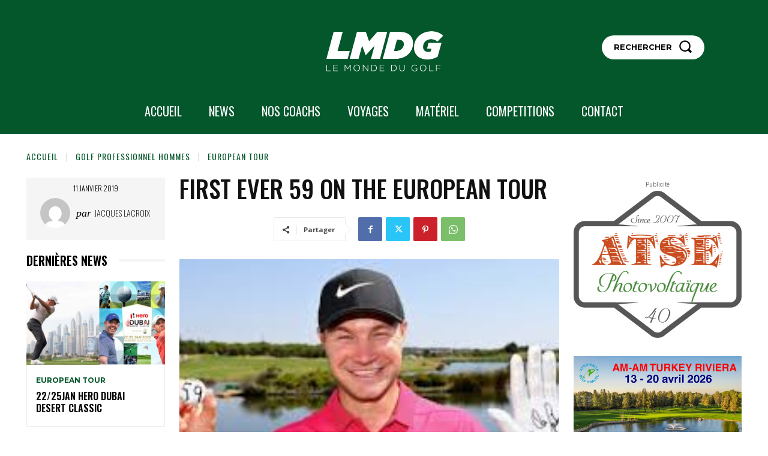

--- FILE ---
content_type: application/x-javascript
request_url: https://lemondedugolf.fr/wp-content/cache/minify/d98bf.js
body_size: 11648
content:
var tdToTop={};jQuery().ready(function(){tdToTop.init()});(function(){tdToTop={$element:void 0,style:"",init:function(){var a=jQuery(".td-scroll-up");if(a.length){tdToTop.$element=a;tdToTop.style="undefined"!==typeof a.data("style")?a.data("style"):"style1";switch(tdToTop.style){case"style2":jQuery("body").css({position:"relative","overflow-x":"hidden"})}a.on("click",function(a){return tdToTop.handle_click_event(a)})}},td_events_scroll:function(a){if("undefined"!==typeof tdToTop.$element)switch(400<a?tdToTop.$element.hasClass("td-scroll-up-visible")||tdToTop.$element.addClass("td-scroll-up-visible"):tdToTop.$element.hasClass("td-scroll-up-visible")&&tdToTop.$element.removeClass("td-scroll-up-visible"),tdToTop.style){case"style2":var b=tdToTop.$element.find(".td-scroll-up-progress-circle path"),c=b.get(0).getTotalLength(),d=jQuery(document).height()-jQuery(window).height();b.css({"stroke-dashoffset":c-a*c/d});a=jQuery(".td-footer-template-wrap");a.length&&(tdUtil.isInViewport(a)?tdToTop.$element.css({position:"absolute",bottom:a.outerHeight()+4}):tdToTop.$element.css({position:"fixed",bottom:4}))}},handle_click_event:function(a){a.preventDefault();tdToTop.$element.hasClass("td-scroll-up-visible")&&tdToTop.$element.removeClass("td-scroll-up-visible");td_more_articles_box.is_box_visible=!1;jQuery(".td-more-articles-box").removeClass("td-front-end-display-block");tdUtil.scrollToPosition(0,1200)}}})();;jQuery().ready(function(){jQuery("#login-link-mob").on("click",function(){tdLoginMob.showHideElements([["#td-login-mob",1],["#td-register-mob",0],["#td-forgot-pass-mob",0]]);jQuery("#td-mobile-nav").addClass("td-hide-menu-content");700<jQuery(window).width()&&!1===tdDetect.isIe&&jQuery("#login_email-mob").focus();tdLoginMob.showHideMsg()});jQuery("#register-link-mob, #signin-register-link-mob").on("click",function(){tdLoginMob.showHideElements([["#td-login-mob",0],["#td-register-mob",1],["#td-forgot-pass-mob",0]]);jQuery("#td-mobile-nav").addClass("td-hide-menu-content");700<jQuery(window).width()&&!1===tdDetect.isIe&&jQuery("#register_email-mob").focus();tdLoginMob.showHideMsg()});jQuery("#forgot-pass-link-mob").on("click",function(){tdLoginMob.showHideElements([["#td-login-mob",0],["#td-register-mob",0],["#td-forgot-pass-mob",1]]);700<jQuery(window).width()&&!1===tdDetect.isIe&&jQuery("#forgot_email-mob").focus();tdLoginMob.showHideMsg()});jQuery("#login_button-mob").on("click",function(){tdLoginMob.handlerLogin()});jQuery("#login_pass-mob").keydown(function(a){(a.which&&13===a.which||a.keyCode&&13===a.keyCode)&&tdLoginMob.handlerLogin()});jQuery("#register_button-mob").on("click",function(){tdLoginMob.handlerRegister()});jQuery("#register_user-mob").keydown(function(a){(a.which&&13===a.which||a.keyCode&&13===a.keyCode)&&tdLoginMob.handlerRegister()});jQuery("#forgot_button-mob").on("click",function(){tdLoginMob.handlerForgotPass()});jQuery("#forgot_email-mob").keydown(function(a){(a.which&&13===a.which||a.keyCode&&13===a.keyCode)&&tdLoginMob.handlerForgotPass()});jQuery("#td-mobile-nav .td-login-close span, #td-mobile-nav .td-register-close span").on("click",function(){tdLoginMob.showHideElements([["#td-login-mob",0],["#td-register-mob",0],["#td-forgot-pass-mob",0]]);jQuery("#td-mobile-nav").removeClass("td-hide-menu-content")});jQuery("#td-mobile-nav .td-forgot-pass-close a").on("click",function(){tdLoginMob.showHideElements([["#td-login-mob",1],["#td-register-mob",0],["#td-forgot-pass-mob",0]])});jQuery(".td-login-fb-mob").on("click",function(a){a.preventDefault();a=jQuery(this);tdLoginMob.doFBLoginAction(a)})});var tdLoginMob={};(function(){tdLoginMob={email_pattern:/^[a-zA-Z0-9][a-zA-Z0-9_\.-]{0,}[a-zA-Z0-9]@[a-zA-Z0-9][a-zA-Z0-9_\.-]{0,}[a-z0-9][\.][a-z0-9]{2,10}$/,handlerLogin:function(){var a=jQuery("#login_email-mob"),b=jQuery("#login_pass-mob"),c=jQuery("#gRecaptchaResponseMobL");if(a.length&&b.length){var d=a.val().trim(),e=b.val().trim(),g=c.attr("data-sitekey"),f="";d&&e?(tdLoginMob.addRemoveClass([".td_display_err",1,"td_display_msg_ok"]),tdLoginMob.showHideMsg(td_please_wait),c.length?grecaptcha.ready(function(){grecaptcha.execute(g,{action:"submit"}).then(function(a){f=a;tdLoginMob.doAction("td_mod_login",d,"",e,f)})}):tdLoginMob.doAction("td_mod_login",d,"",e)):tdLoginMob.showHideMsg(td_email_user_pass_incorrect)}},handlerRegister:function(){var a=jQuery("#register_email-mob"),b=jQuery("#register_user-mob"),c=jQuery("#gRecaptchaResponseMobR");if(a.length&&b.length){var d=a.val().trim(),e=b.val().trim(),g=c.attr("data-sitekey"),f="";tdLoginMob.email_pattern.test(d)&&e?(tdLoginMob.addRemoveClass([".td_display_err",1,"td_display_msg_ok"]),tdLoginMob.showHideMsg(td_please_wait),c.length?grecaptcha.ready(function(){grecaptcha.execute(g,{action:"submit"}).then(function(a){f=a;tdLoginMob.doAction("td_mod_register",d,e,"",f)})}):tdLoginMob.doAction("td_mod_register",d,e,"")):tdLoginMob.showHideMsg(td_email_user_incorrect)}},handlerForgotPass:function(){var a=jQuery("#forgot_email-mob");a.length&&(a=a.val().trim(),tdLoginMob.email_pattern.test(a)?(tdLoginMob.addRemoveClass([".td_display_err",1,"td_display_msg_ok"]),tdLoginMob.showHideMsg(td_please_wait),tdLoginMob.doAction("td_mod_remember_pass",a,"","")):tdLoginMob.showHideMsg(td_email_incorrect))},showHideElements:function(a){if(a.constructor===Array)for(var b=a.length,c=0;c<b;c++)if(a[c].constructor===Array&&2===a[c].length){var d=jQuery(a[c][0]);d.length&&(1===a[c][1]?d.removeClass("td-login-hide").addClass("td-login-show"):d.removeClass("td-login-show").addClass("td-login-hide"))}},addRemoveClass:function(a){if(a.constructor===Array&&3===a.length){var b=jQuery(a[0]);b.length&&(1===a[1]?b.addClass(a[2]):b.removeClass(a[2]))}},showHideMsg:function(a){var b=jQuery(".td_display_err");b.length&&(void 0!==a&&a.constructor===String&&0<a.length?(b.show(),b.html(a)):(b.hide(),b.html("")))},clearFields:function(){jQuery("#login_email-mob").val("");jQuery("#login_pass-mob").val("");jQuery("#register_email-mob").val("");jQuery("#register_user-mob").val("");jQuery("#forgot_email-mob").val("")},doAction:function(a,b,c,d,e){jQuery.ajax({type:"POST",url:td_ajax_url,data:{action:a,email:b,user:c,pass:d,captcha:e},success:function(a,b,c){a=jQuery.parseJSON(a);switch(a[0]){case"login":1===a[1]?location.reload(!0):(tdLoginMob.addRemoveClass([".td_display_err",0,"td_display_msg_ok"]),tdLoginMob.showHideMsg(a[2]));break;case"register":1===a[1]?tdLoginMob.addRemoveClass([".td_display_err",1,"td_display_msg_ok"]):tdLoginMob.addRemoveClass([".td_display_err",0,"td_display_msg_ok"]);tdLoginMob.showHideMsg(a[2]);break;case"remember_pass":1===a[1]?tdLoginMob.addRemoveClass([".td_display_err",1,"td_display_msg_ok"]):tdLoginMob.addRemoveClass([".td_display_err",0,"td_display_msg_ok"]),tdLoginMob.showHideMsg(a[2])}},error:function(a,b,c){}})},doFBLoginAction:function(a){var b=a.closest("#login-form-mobile");b.find(".td_display_err").hide();b.addClass("td-login-form-mobile-fb-open");FB.login(function(a){"connected"===a.status?FB.api("/me?fields=id,name,first_name,last_name,email,picture.type(large),locale",function(a){jQuery.ajax({type:"POST",url:td_ajax_url,data:{action:"td_ajax_fb_login_user",user:a},success:function(a){a=jQuery.parseJSON(a);""!==a.error?(b.removeClass("td-login-form-mobile-fb-open"),tdLoginMob.addRemoveClass([".td_display_err",0,"td_display_msg_ok"]),tdLoginMob.showHideMsg(a.error)):(""!==a.success&&(tdLoginMob.addRemoveClass([".td_display_err",1,"td_display_msg_ok"]),tdLoginMob.showHideMsg(a.success)),location.reload(!0))}})}):(b.removeClass("td-login-form-mobile-fb-open"),tdLoginMob.addRemoveClass([".td_display_err",0,"td_display_msg_ok"]),tdLoginMob.showHideMsg("An unexpected error has occured. Please try again!"))},{scope:"public_profile, email"})}}})();;var tdAjaxSearch={};jQuery().ready(function(){tdAjaxSearch.init()});(function(){tdAjaxSearch={_current_selection_index:0,_last_request_results_count:0,_first_down_up:!0,_is_search_open:!1,_is_mob_live_search_active:!0,_blockAtts:void 0,init:function(){jQuery(document).on("click",function(a){"td-icon-search"!==a.target.className&&"td-header-search"!==a.target.id&&"td-header-search-top"!==a.target.id&&!0===tdAjaxSearch._is_search_open&&tdAjaxSearch.hide_search_box()});jQuery("#td-header-search-button").on("click",function(a){a.preventDefault();a.stopPropagation();!0===tdAjaxSearch._is_search_open?tdAjaxSearch.hide_search_box():tdAjaxSearch.show_search_box()});jQuery("#td-header-search-button-mob, .tdb-header-search-button-mob").on("click",function(a){if("disabled"!==window.tdMobileSearch){jQuery("body").addClass("td-search-opened");var b=jQuery("#td-header-search-mob");setTimeout(function(){b.focus();var a=b.val();b.val("");b.val(a)},1300);tdAjaxSearch._is_mob_live_search_active&&0<b.val().trim().length&&tdAjaxSearch.do_ajax_call_mob()}});jQuery(".td-search-close span").on("click",function(){jQuery("body").removeClass("td-search-opened")});jQuery("#td-header-search").keydown(function(a){if(a.which&&39===a.which||a.keyCode&&39===a.keyCode||a.which&&37===a.which||a.keyCode&&37===a.keyCode)tdAjaxSearch.td_aj_search_input_focus();else{if(a.which&&13===a.which||a.keyCode&&13===a.keyCode)return a=jQuery(".td-aj-cur-element"),0<a.length?(a=a.find(".entry-title a").attr("href"),window.location=a):jQuery(this).parent().parent().submit(),!1;if(a.which&&40===a.which||a.keyCode&&40===a.keyCode)return tdAjaxSearch.move_prompt_down(),!1;if(a.which&&38===a.which||a.keyCode&&38===a.keyCode)return tdAjaxSearch.move_prompt_up(),!1;(a.which&&8===a.which||a.keyCode&&8===a.keyCode)&&1===jQuery(this).val().length&&jQuery("#td-aj-search").empty();tdAjaxSearch.td_aj_search_input_focus();setTimeout(function(){tdAjaxSearch.do_ajax_call()},100);return!0}});jQuery("#td-header-search-mob").keydown(function(a){if(a.which&&13===a.which||a.keyCode&&13===a.keyCode)return a=jQuery(".td-aj-cur-element"),0<a.length?window.location=a.find(".entry-title a").attr("href"):jQuery(this).parent().parent().submit(),!1;(a.which&&8===a.which||a.keyCode&&8===a.keyCode)&&1===jQuery(this).val().length&&jQuery("#td-aj-search-mob").empty();tdAjaxSearch._is_mob_live_search_active&&setTimeout(function(){tdAjaxSearch.do_ajax_call_mob()},100);return!0})},show_search_box:function(){jQuery(".td-drop-down-search").addClass("td-drop-down-search-open");!0!==tdDetect.isIos&&setTimeout(function(){document.getElementById("td-header-search").focus()},200);tdAjaxSearch._is_search_open=!0},hide_search_box:function(){jQuery(".td-drop-down-search").removeClass("td-drop-down-search-open");tdAjaxSearch._is_search_open=!1},move_prompt_up:function(){!0===tdAjaxSearch._first_down_up?(tdAjaxSearch._first_down_up=!1,0===tdAjaxSearch._current_selection_index?tdAjaxSearch._current_selection_index=tdAjaxSearch._last_request_results_count-1:tdAjaxSearch._current_selection_index--):0===tdAjaxSearch._current_selection_index?tdAjaxSearch._current_selection_index=tdAjaxSearch._last_request_results_count:tdAjaxSearch._current_selection_index--;tdAjaxSearch._repaintCurrentElement()},move_prompt_down:function(){!0===tdAjaxSearch._first_down_up?tdAjaxSearch._first_down_up=!1:tdAjaxSearch._current_selection_index===tdAjaxSearch._last_request_results_count?tdAjaxSearch._current_selection_index=0:tdAjaxSearch._current_selection_index++;tdAjaxSearch._repaintCurrentElement()},_repaintCurrentElement:function(){jQuery(".td_module_wrap").removeClass("td-aj-cur-element");tdAjaxSearch._current_selection_index>tdAjaxSearch._last_request_results_count-1?jQuery(".td-search-form").fadeTo(100,1):(tdAjaxSearch.td_aj_search_input_remove_focus(),jQuery(".td_module_wrap").eq(tdAjaxSearch._current_selection_index).addClass("td-aj-cur-element"))},td_aj_search_input_focus:function(){tdAjaxSearch._current_selection_index=0;tdAjaxSearch._first_down_up=!0;jQuery(".td-search-form").fadeTo(100,1);jQuery(".td_module_wrap").removeClass("td-aj-cur-element")},td_aj_search_input_remove_focus:function(){0!==tdAjaxSearch._last_request_results_count&&jQuery(".td-search-form").css("opacity",.5)},process_ajax_response:function(a){var b=jQuery("#td-header-search").val();""===b?jQuery("#td-aj-search").empty():(a=jQuery.parseJSON(a),a.td_search_query===b&&(tdAjaxSearch._current_selection_index=0,tdAjaxSearch._last_request_results_count=a.td_total_in_list,tdAjaxSearch._first_down_up=!0,jQuery("#td-aj-search").html(a.td_data),"undefined"!==typeof window.tdAnimationStack&&!0===window.tdAnimationStack.activated&&(window.tdAnimationStack.check_for_new_items("#td-aj-search .td-animation-stack",window.tdAnimationStack.SORTED_METHOD.sort_left_to_right,!0,!1),window.tdAnimationStack.compute_items(!1))))},process_ajax_response_mob:function(a){var b=jQuery("#td-header-search-mob").val();""===b?jQuery("#td-aj-search-mob").empty():(a=jQuery.parseJSON(a),a.td_search_query===b&&(jQuery("#td-aj-search-mob").html(a.td_data),"undefined"!==typeof window.tdAnimationStack&&!0===window.tdAnimationStack.activated&&(window.tdAnimationStack.check_for_new_items("#td-aj-search-mob .td-animation-stack",window.tdAnimationStack.SORTED_METHOD.sort_left_to_right,!0,!1),window.tdAnimationStack.compute_items(!1))))},do_ajax_call:function(){var a=jQuery("#td-header-search").val();""===a?tdAjaxSearch.td_aj_search_input_focus():tdLocalCache.exist(a)?tdAjaxSearch.process_ajax_response(tdLocalCache.get(a)):jQuery.ajax({type:"POST",url:td_ajax_url,data:{action:"td_ajax_search",td_string:a},success:function(b,c,d){tdLocalCache.set(a,b);tdAjaxSearch.process_ajax_response(b)},error:function(a,c,d){}})},do_ajax_call_mob:function(){var a=jQuery("#td-header-search-mob").val();""!==a&&(tdLocalCache.exist(a)?tdAjaxSearch.process_ajax_response_mob(tdLocalCache.get(a)):jQuery.ajax({type:"POST",url:td_ajax_url,data:{action:"td_ajax_search",atts:this._blockAtts,td_string:a},success:function(b,c,d){tdLocalCache.set(a,b);tdAjaxSearch.process_ajax_response_mob(b)},error:function(a,c,d){}}))}}})();;var tdSmartSidebar={};(function(){tdSmartSidebar={hasItems:!1,items:[],scroll_window_scrollTop_last:0,tds_snap_menu:tdUtil.getBackendVar("tds_snap_menu"),is_enabled:!0,is_enabled_state_run_once:!1,is_disabled_state_run_once:!1,is_tablet_grid:!1,_view_port_current_interval_index:tdViewport.getCurrentIntervalIndex(),item:function(){this.sidebar_jquery_obj=this.content_jquery_obj="";this.sidebar_height=this.sidebar_bottom=this.sidebar_top=0;this.enabled_on=[!0,!0,!0,!0];this.offset=0;this.is_width_auto=[!1,!1,!1,!1];this.content_bottom=this.content_top=0;this.sidebar_state="";this.case_3_run_once=this.case_2_run_once=this.case_1_run_once=!1;this.case_3_last_content_height=this.case_3_last_sidebar_height=0;this.case_4_run_once=!1;this.case_4_last_menu_offset=0;this.case_6_run_once=this.case_5_run_once=!1},add_item:function(c){tdSmartSidebar.hasItems=!0;c.sidebar_jquery_obj.prepend('<div class="clearfix"></div>').append('<div class="clearfix"></div>');c.content_jquery_obj.prepend('<div class="clearfix"></div>').append('<div class="clearfix"></div>');tdSmartSidebar.items.push(c)},td_events_scroll:function(c){if(!1!==tdSmartSidebar.hasItems)if(!1===tdSmartSidebar.is_enabled){if(!1===tdSmartSidebar.is_disabled_state_run_once){tdSmartSidebar.is_disabled_state_run_once=!0;for(var d=0;d<tdSmartSidebar.items.length;d++)tdSmartSidebar.items[d].sidebar_jquery_obj.css({width:"auto",position:"static",top:"auto",bottom:"auto"});tdSmartSidebar.log("smart_sidebar_disabled")}}else window.requestAnimationFrame(function(){""!==tdSmartSidebar.tds_snap_menu&&tdAffix._get_menu_affix_height();var d="";c!==tdSmartSidebar.scroll_window_scrollTop_last&&(d=c>tdSmartSidebar.scroll_window_scrollTop_last?"down":"up");tdSmartSidebar.scroll_window_scrollTop_last=c;for(var m=jQuery(window).height(),h=c+m,g=0;g<tdSmartSidebar.items.length;g++){var a=tdSmartSidebar.items[g];a.content_top=a.content_jquery_obj.offset().top;a.content_height=a.content_jquery_obj.height();a.content_bottom=a.content_top+a.content_height;a.sidebar_top=a.sidebar_jquery_obj.offset().top;a.sidebar_height=a.sidebar_jquery_obj.height();a.sidebar_bottom=a.sidebar_top+a.sidebar_height;var f=tdSmartSidebar._view_port_current_interval_index;if(0<a.sidebar_jquery_obj.closest(".td-main-sidebar").length||!a.enabled_on||!1!==a.enabled_on[f]){var l="undefined"!==typeof window.tdThemeName?window.tdThemeName:"",b="Newspaper"===l?20:0;if("Newspaper"===l)if(/^(?:[A-Za-z0-9+/]{4})*(?:[A-Za-z0-9+/]{2}==|[A-Za-z0-9+/]{3}=|[A-Za-z0-9+/]{4})$/.test(a.offset)){var e=JSON.parse(atob(a.offset));switch(f){case 0:b="undefined"!==typeof e.phone?parseInt(e.phone):b;break;case 1:b="undefined"!==typeof e.portrait?parseInt(e.portrait):b;break;case 2:b="undefined"!==typeof e.landscape?parseInt(e.landscape):b;break;case 3:b="undefined"!==typeof e.all?parseInt(e.all):b}}else b=a.offset;f=b;jQuery("body").hasClass("admin-bar")&&(f=0<tdSmartSidebar._view_port_current_interval_index?f+32:f);b=c+f;if(a.content_height<=a.sidebar_height)a.sidebar_state="case_6_content_too_small";else if(a.sidebar_height<m)e=a.content_top,tdAffix.is_menu_affix||"undefined"===typeof window.tdThemeName||"Newsmag"!==window.tdThemeName||"smart_snap_always"!==tdAffix.tds_snap_menu||(e+=f),tdSmartSidebar._is_smaller_or_equal(b,e)?a.sidebar_state="case_2_top_of_content":!0===tdSmartSidebar._is_smaller(a.sidebar_bottom,b)?tdSmartSidebar._is_smaller(b,a.content_bottom-a.sidebar_height)?a.sidebar_state="case_4_fixed_up":a.sidebar_state="case_3_bottom_of_content":tdSmartSidebar._is_smaller_or_equal(a.content_bottom,a.sidebar_bottom)?"up"===d&&tdSmartSidebar._is_smaller_or_equal(b,a.sidebar_top)?a.sidebar_state="case_4_fixed_up":a.sidebar_state="case_3_bottom_of_content":a.sidebar_state=a.content_bottom-b>=a.sidebar_height?"case_4_fixed_up":"case_3_bottom_of_content";else if(!0===tdSmartSidebar._is_smaller(a.sidebar_bottom,b)?!0===tdSmartSidebar._is_smaller_or_equal(b,a.sidebar_top)&&!0===tdSmartSidebar._is_smaller_or_equal(a.content_top,b)?a.sidebar_state="case_4_fixed_up":!0===tdSmartSidebar._is_smaller(a.sidebar_bottom,h)&&!0===tdSmartSidebar._is_smaller(a.sidebar_bottom,a.content_bottom)&&a.content_bottom>=h?a.sidebar_state="case_1_fixed_down":a.sidebar_state="case_3_bottom_of_content":!0===tdSmartSidebar._is_smaller(a.sidebar_bottom,h)&&!0===tdSmartSidebar._is_smaller(a.sidebar_bottom,a.content_bottom)&&"down"===d&&a.content_bottom>=h?a.sidebar_state="case_1_fixed_down":!0===tdSmartSidebar._is_smaller_or_equal(a.sidebar_top,a.content_top)&&"up"===d&&a.content_bottom>=h?a.sidebar_state="case_2_top_of_content":!0===tdSmartSidebar._is_smaller_or_equal(a.content_bottom,a.sidebar_bottom)&&"down"===d||a.content_bottom<h?a.sidebar_state="case_3_bottom_of_content":!0===tdSmartSidebar._is_smaller_or_equal(b,a.sidebar_top)&&"up"===d&&!0===tdSmartSidebar._is_smaller_or_equal(a.content_top,b)?a.sidebar_state="case_4_fixed_up":"up"===d&&!0===tdSmartSidebar._is_smaller_or_equal(h,a.sidebar_top)&&(a.sidebar_state="case_2_top_of_content"),"case_1_fixed_down"===a.sidebar_state&&"up"===d||"case_4_fixed_up"===a.sidebar_state&&"down"===d)a.sidebar_state="case_5_absolute";b=0;if(null!==tdViewport.getCurrentIntervalItem()){e=a.sidebar_jquery_obj.parent(".vc_column, .td-main-sidebar, .vc_column-inner, .vc_column_inner");var k=e.find(".td-sticky-sidebar-placeholder");"Newspaper"===l?!0===a.is_width_auto[tdSmartSidebar._view_port_current_interval_index]?(a.sidebar_jquery_obj.css("width",""),k.length&&k.css("width",""),b=a.sidebar_jquery_obj.width(),k.length?k.css("width",b):e.prepend('<div class="td-sticky-sidebar-placeholder" style="width:'+b+'px"></div>')):(b=e.width(),k.length&&k.remove()):b=e.width();a.sidebar_jquery_obj.width(b)}switch(a.sidebar_state){case"case_1_fixed_down":if(!0===a.case_1_run_once)break;tdSmartSidebar.log("sidebar_id: "+g+" "+a.sidebar_state);a.case_1_run_once=!0;a.case_2_run_once=!1;a.case_3_run_once=!1;a.case_4_run_once=!1;a.case_5_run_once=!1;a.case_6_run_once=!1;a.sidebar_jquery_obj.css({width:b,position:"fixed",top:"auto",bottom:"0","z-index":"1"});break;case"case_2_top_of_content":if(!0===a.case_2_run_once)break;tdSmartSidebar.log("sidebar_id: "+g+" "+a.sidebar_state);a.case_1_run_once=!1;a.case_2_run_once=!0;a.case_3_run_once=!1;a.case_4_run_once=!1;a.case_5_run_once=!1;a.case_6_run_once=!1;a.sidebar_jquery_obj.css({width:"auto",position:"static",top:"auto",bottom:"auto"});break;case"case_3_bottom_of_content":if(!0===a.case_3_run_once&&a.case_3_last_sidebar_height===a.sidebar_height&&a.case_3_last_content_height===a.content_height)break;tdSmartSidebar.log("sidebar_id: "+g+" "+a.sidebar_state);a.case_1_run_once=!1;a.case_2_run_once=!1;a.case_3_run_once=!0;a.case_3_last_sidebar_height=a.sidebar_height;a.case_3_last_content_height=a.content_height;a.case_4_run_once=!1;a.case_5_run_once=!1;a.case_6_run_once=!1;a.sidebar_jquery_obj.css({width:b,position:"absolute",top:a.content_bottom-a.sidebar_height-a.content_top,bottom:"auto"});break;case"case_4_fixed_up":if(!0===a.case_4_run_once&&a.case_4_last_menu_offset===f)break;tdSmartSidebar.log("sidebar_id: "+g+" "+a.sidebar_state);a.case_1_run_once=!1;a.case_2_run_once=!1;a.case_3_run_once=!1;a.case_4_run_once=!0;a.case_4_last_menu_offset=f;a.case_5_run_once=!1;a.case_6_run_once=!1;a.sidebar_jquery_obj.css({width:b,position:"fixed",top:f,bottom:"auto"});break;case"case_5_absolute":if(!0===a.case_5_run_once)break;tdSmartSidebar.log("sidebar_id: "+g+" "+a.sidebar_state);a.case_1_run_once=!1;a.case_2_run_once=!1;a.case_3_run_once=!1;a.case_4_run_once=!1;a.case_5_run_once=!0;a.case_6_run_once=!1;a.sidebar_jquery_obj.css({width:b,position:"absolute",top:a.sidebar_top-a.content_top,bottom:"auto"});break;case"case_6_content_too_small":!0!==a.case_6_run_once&&(tdSmartSidebar.log("sidebar_id: "+g+" "+a.sidebar_state),a.case_1_run_once=!1,a.case_2_run_once=!1,a.case_3_run_once=!1,a.case_4_run_once=!1,a.case_5_run_once=!1,a.case_6_run_once=!0,a.sidebar_jquery_obj.css({width:"auto",position:"static",top:"auto",bottom:"auto"}))}}else a.sidebar_jquery_obj.css({width:"auto",position:"static",top:"auto",bottom:"auto"})}})},compute:function(){tdSmartSidebar.td_events_scroll(jQuery(window).scrollTop())},reset_run_once_flags:function(){for(var c=0;c<tdSmartSidebar.items.length;c++)tdSmartSidebar.items[c].case_1_run_once=!1,tdSmartSidebar.items[c].case_2_run_once=!1,tdSmartSidebar.items[c].case_3_run_once=!1,tdSmartSidebar.items[c].case_3_last_sidebar_height=0,tdSmartSidebar.items[c].case_3_last_content_height=0,tdSmartSidebar.items[c].case_4_run_once=!1,tdSmartSidebar.items[c].case_4_last_menu_offset=0,tdSmartSidebar.items[c].case_5_run_once=!1,tdSmartSidebar.items[c].case_6_run_once=!1},td_events_resize:function(){tdSmartSidebar._view_port_current_interval_index=tdViewport.getCurrentIntervalIndex();switch(tdSmartSidebar._view_port_current_interval_index){case 0:tdSmartSidebar.is_enabled=!1;tdSmartSidebar.is_enabled_state_run_once=!1;break;case 1:!1===tdSmartSidebar.is_tablet_grid&&(tdSmartSidebar.reset_run_once_flags(),tdSmartSidebar.is_tablet_grid=!0,tdSmartSidebar.is_desktop_grid=!1,tdSmartSidebar.log("view port tablet"));tdSmartSidebar.is_enabled=!0;tdSmartSidebar.is_disabled_state_run_once=!1;!1===tdSmartSidebar.is_enabled_state_run_once&&(tdSmartSidebar.is_enabled_state_run_once=!0,tdSmartSidebar.log("smart_sidebar_enabled"));break;case 2:case 3:!0===tdSmartSidebar.is_tablet_grid&&(tdSmartSidebar.reset_run_once_flags(),tdSmartSidebar.is_tablet_grid=!1,tdSmartSidebar.is_desktop_grid=!0,tdSmartSidebar.log("view port desktop")),tdSmartSidebar.is_enabled=!0,tdSmartSidebar.is_disabled_state_run_once=!1,!1===tdSmartSidebar.is_enabled_state_run_once&&(tdSmartSidebar.is_enabled_state_run_once=!0,tdSmartSidebar.log("smart_sidebar_enabled"))}tdSmartSidebar.compute()},log:function(c){},_is_smaller_or_equal:function(c,d){return 1<=Math.abs(c-d)?c<d?!0:!1:!0},_is_smaller:function(c,d){return 1<=Math.abs(c-d)?c<d?!0:!1:!1}}})();;var tdLoadingBox={};(function(){tdLoadingBox={speed:40,arrayColorsTemp:"rgba(99, 99, 99, 0);rgba(99, 99, 99, 0.05);rgba(99, 99, 99, 0.08);rgba(99, 99, 99, 0.2);rgba(99, 99, 99, 0.3);rgba(99, 99, 99, 0.5);rgba(99, 99, 99, 0.6);rgba(99, 99, 99, 1)".split(";"),arrayColors:[],statusAnimation:"stop",stop:function(){tdLoadingBox.statusAnimation="stop"},init:function(a,b){!1===tdUtil.isUndefined(b)&&(tdLoadingBox.speed=b);b=/^#[a-zA-Z0-9]{3,6}$/;a&&b.test(a)?(a=tdLoadingBox.hexToRgb(a),a="rgba("+a.r+", "+a.g+", "+a.b+", ",tdLoadingBox.arrayColors[7]=a+" 0.9)",tdLoadingBox.arrayColors[6]=a+" 0.7)",tdLoadingBox.arrayColors[5]=a+" 0.5)",tdLoadingBox.arrayColors[4]=a+" 0.3)",tdLoadingBox.arrayColors[3]=a+" 0.15)",tdLoadingBox.arrayColors[2]=a+" 0.15)",tdLoadingBox.arrayColors[1]=a+" 0.15)",tdLoadingBox.arrayColors[0]=a+" 0.15)"):tdLoadingBox.arrayColors=tdLoadingBox.arrayColorsTemp.slice(0);"stop"===tdLoadingBox.statusAnimation&&(tdLoadingBox.statusAnimation="display",this.render())},render:function(a){tdLoadingBox.animationDisplay('<div class="td-lb-box td-lb-box-1" style="background-color:'+
tdLoadingBox.arrayColors[0]+'"></div><div class="td-lb-box td-lb-box-2" style="background-color:'+tdLoadingBox.arrayColors[1]+'"></div><div class="td-lb-box td-lb-box-3" style="background-color:'+tdLoadingBox.arrayColors[2]+'"></div><div class="td-lb-box td-lb-box-4" style="background-color:'+tdLoadingBox.arrayColors[3]+'"></div><div class="td-lb-box td-lb-box-5" style="background-color:'+tdLoadingBox.arrayColors[4]+'"></div><div class="td-lb-box td-lb-box-6" style="background-color:'+tdLoadingBox.arrayColors[5]+'"></div><div class="td-lb-box td-lb-box-7" style="background-color:'+tdLoadingBox.arrayColors[6]+'"></div><div class="td-lb-box td-lb-box-8" style="background-color:'+tdLoadingBox.arrayColors[7]+'"></div>');a=[tdLoadingBox.arrayColors[0],tdLoadingBox.arrayColors[1],tdLoadingBox.arrayColors[2],tdLoadingBox.arrayColors[3],tdLoadingBox.arrayColors[4],tdLoadingBox.arrayColors[5],tdLoadingBox.arrayColors[6],tdLoadingBox.arrayColors[7]];tdLoadingBox.arrayColors[0]=a[7];tdLoadingBox.arrayColors[1]=a[0];tdLoadingBox.arrayColors[2]=a[1];tdLoadingBox.arrayColors[3]=a[2];tdLoadingBox.arrayColors[4]=a[3];tdLoadingBox.arrayColors[5]=a[4];tdLoadingBox.arrayColors[6]=a[5];tdLoadingBox.arrayColors[7]=a[6];"display"===tdLoadingBox.statusAnimation?setTimeout(tdLoadingBox.render,tdLoadingBox.speed):tdLoadingBox.animationDisplay("")},animationDisplay:function(a){jQuery(".td-loader-gif").html(a)},hexToRgb:function(a){return(a=/^#?([a-f\d]{2})([a-f\d]{2})([a-f\d]{2})$/i.exec(a))?{r:parseInt(a[1],16),g:parseInt(a[2],16),b:parseInt(a[3],16)}:null}}})();;var $jscomp=$jscomp||{};$jscomp.scope={};$jscomp.arrayIteratorImpl=function(a){var b=0;return function(){return b<a.length?{done:!1,value:a[b++]}:{done:!0}}};$jscomp.arrayIterator=function(a){return{next:$jscomp.arrayIteratorImpl(a)}};$jscomp.makeIterator=function(a){var b="undefined"!=typeof Symbol&&Symbol.iterator&&a[Symbol.iterator];return b?b.call(a):$jscomp.arrayIterator(a)};var tdPopupModal={};jQuery().ready(function(){tdPopupModal.init()});(function(){tdPopupModal={ui_events:"mouseover click keydown wheel touchmove touchstart".split(" "),items:[],itemsQueue:[],item:function(){this.blockUid=this.uid="";this.modalObj=this.triggerBtnObj=void 0;this.closeModals=[];this._modal_trigger_types=[];this._modal_content_load_data=this._modal_content_load=this._modal_open_position="";this._site_scroll=!0;this._is_initialized=this._show_modal_in_composer=this._in_composer=this._is_modal_open=!1},init:function(){tdPopupModal.items=[];this._is_running=!1},_initialize_item:function(a){if(!0!==a._is_initialized){a._is_initialized=!0;if(a._in_composer){var b=document.getElementsByClassName(a.blockUid)[0];b.classList.contains("tdc-element-selected")&&!0===a._show_modal_in_composer&&tdPopupModal.modalOpen(a);(new MutationObserver(function(b,c){b.forEach(function(b){"class"===b.attributeName&&(b=b.target.classList,b.contains("tdc-element-selected")&&!b.contains("tdc-dragged")?!0===a._show_modal_in_composer?tdPopupModal.modalOpen(a):tdPopupModal.modalClose(a):tdPopupModal.modalClose(a))})})).observe(b,{attributes:!0})}else if(tdPopupModal.modalManageOpenState(a),tdPopupModal.modalManageCloseState(a),"ui_delayed"===a._modal_content_load)a.modalObj.on("ui_delayed_load",function(){tdPopupModal.modalLoadContent(a)});tdPopupModal.modalOpenPosition(a)}},addItem:function(a){if("undefined"===typeof a.uid)throw"item.uid is not defined";tdPopupModal.items.push(a);tdPopupModal._initialize_item(a)},getItem:function(a){for(var b=0;b<tdPopupModal.items.length;b++)if(tdPopupModal.items[b].uid===a)return tdPopupModal.items[b];return!1},modalManageOpenState:function(a){for(var b={},d=$jscomp.makeIterator(Object.entries(a._modal_trigger_types)),c=d.next();!c.done;b={$jscomp$loop$prop$trigger_options$8:b.$jscomp$loop$prop$trigger_options$8},c=d.next()){c=$jscomp.makeIterator(c.value);var e=c.next().value;b.$jscomp$loop$prop$trigger_options$8=c.next().value;switch(e){case"button":"undefined"!==typeof a.triggerBtnObj&&a.triggerBtnObj.click(function(b){b.preventDefault();tdPopupModal.modalOpen(a)});break;case"page_load":c=b.$jscomp$loop$prop$trigger_options$8.modal_open_delay;var f=b.$jscomp$loop$prop$trigger_options$8.modal_close_after,g=b.$jscomp$loop$prop$trigger_options$8.modal_prevent_open;e=a.uid;0==g&&tdPopupModal.setCookie(e,"",g);""!=tdPopupModal.getCookie(e)||a._is_modal_open||setTimeout(function(){tdPopupModal.modalOpen(a);0<f&&a._is_modal_open&&setTimeout(function(){tdPopupModal.modalClose(a);var b=a.uid;0<g&&""==tdPopupModal.getCookie(b)&&tdPopupModal.setCookie(b,"set",g)},f)},c);break;case"cursor_area":c=function(b){return function(c){""===tdPopupModal.getCookie(a.uid)&&b.$jscomp$loop$prop$trigger_options$8.area_vertical_space.trim()>=c.y&&tdPopupModal.modalOpen(a)}}(b);document.addEventListener("mousemove",tdPopupModal._checkModal(c,300));break;case"scroll":c=function(b){return function(c){if(""===tdPopupModal.getCookie(a.uid)){var d=b.$jscomp$loop$prop$trigger_options$8.scroll_distance.trim();0<d.indexOf("%")?(d=parseInt(d.replace(/%/gi,""),10),100*window.scrollY/document.body.clientHeight>d&&tdPopupModal.modalOpen(a)):(0<d.indexOf("px")&&(d=parseInt(d.replace(/px/gi,""),10)),c.target.scrollingElement.scrollTop>d&&tdPopupModal.modalOpen(a))}}}(b),document.addEventListener("scroll",tdPopupModal._checkModal(c,10))}}},_checkModal:function(a,b){var d=Date.now()-b;return function(c){for(var e=[],f=0;f<arguments.length;++f)e[f-0]=arguments[f];Date.now()-d>=b&&(d=Date.now(),a.apply(null,e))}},modalManageCloseState:function(a){var b=["tdm-pmh-close"];"over-screen"===a._modal_open_position&&b.push("tdm-popup-modal-bg");jQuery("#tdm-popup-modal-"+a.uid+" .tdm-pmh-close,#tdm-popup-modal-"+a.uid+" .tdm-popup-modal-bg").click(function(){if(!0===a._is_modal_open){tdPopupModal.modalClose(a);for(var b=$jscomp.makeIterator(Object.entries(a._modal_trigger_types)),c=b.next();!c.done;c=b.next()){var e=$jscomp.makeIterator(c.value);c=e.next().value;e=e.next().value;switch(c){case"page_load":c=e.modal_prevent_open;e=a.uid;0<c&&""==tdPopupModal.getCookie(e)&&tdPopupModal.setCookie(e,"set",c);break;case"cursor_area":c=e.modal_area_prevent_open;0<c&&""===tdPopupModal.getCookie(a.uid)&&tdPopupModal.setCookie(a.uid,"set",c);break;case"scroll":c=e.modal_scroll_prevent_open,0<c&&""===tdPopupModal.getCookie(a.uid)&&tdPopupModal.setCookie(a.uid,"set",c)}}}})},modalOpenPosition:function(a){switch(a._modal_open_position){case"over-screen":a.modalObj.detach().prependTo("body"),a.modalObj.attr("style","")}},modalOpen:function(a){if(!a._is_modal_open){for(var b=!1,d=0;d<tdPopupModal.items.length;d++)if(tdPopupModal.items[d].uid!==a.uid&&tdPopupModal.items[d]._is_modal_open){b=!0;break}d=!1;for(var c=$jscomp.makeIterator(Object.entries(a._modal_trigger_types)),e=c.next();!e.done;e=c.next()){var f=$jscomp.makeIterator(e.value);e=f.next().value;f=f.next().value;if("page_load"===e&&f.modal_open_when_others_close){d=!0;break}}if(b&&d){b=!1;for(d=0;d<tdPopupModal.itemsQueue.length;d++)tdPopupModal.itemsQueue[d].uid===a.uid&&(b=!0);b||tdPopupModal.itemsQueue.push(a)}else for(a.modalObj.addClass("tdm-popup-modal-open"),a._is_modal_open=!0,a._site_scroll||jQuery("body").addClass("tdm-popup-modal-prevent-scroll"),a.modalObj.trigger("tdPopupModal.show"),b=$jscomp.makeIterator(Object.entries(a.closeModals)),d=b.next();!d.done;d=b.next())d=$jscomp.makeIterator(d.value),d.next(),d=d.next().value,tdPopupModal.getItem(d)&&jQuery("#tdm-popup-modal-"+a.closeModals+" .tdm-pmh-close").click()}},modalClose:function(a){a._is_modal_open&&(a.modalObj.removeClass("tdm-popup-modal-open"),a._is_modal_open=!1,a._site_scroll||jQuery("body").removeClass("tdm-popup-modal-prevent-scroll"),a.modalObj.trigger("tdPopupModal.close"),tdShowVideo._pauseModalPlayers(),tdPopupModal.itemsQueue.length&&tdPopupModal.modalOpen(tdPopupModal.itemsQueue.shift()))},setCookie:function(a,b,d){var c=new Date;c.setTime(c.getTime()+d);d="expires="+c.toUTCString();document.cookie=a+"="+b+";"+d+";path=/"},getCookie:function(a){a+="=";for(var b=decodeURIComponent(document.cookie).split(";"),d=0;d<b.length;d++){for(var c=b[d];" "==c.charAt(0);)c=c.substring(1);if(0==c.indexOf(a))return c.substring(a.length,c.length)}return""},deleteItem:function(a){for(var b=0;b<tdPopupModal.items.length;b++)if(tdPopupModal.items[b].blockUid===a)return a=jQuery("body"),!tdPopupModal.items[b]._site_scroll&&a.hasClass("tdm-popup-modal-prevent-scroll")&&a.removeClass("tdm-popup-modal-prevent-scroll"),jQuery("#tdm-popup-modal-"+tdPopupModal.items[b].uid).remove(),tdPopupModal.items.splice(b,1),!0;return!1},resetItems:function(){tdPopupModal.items=[]},loadDelayed:function(a){for(a=0;a<tdPopupModal.items.length;a++){var b=tdPopupModal.items[a];"ui_delayed"!==b._modal_content_load||b._in_composer||b.modalObj.trigger("ui_delayed_load")}tdPopupModal.ui_events.forEach(function(a){window.removeEventListener(a,tdPopupModal.loadDelayed)})},modalLoadContent:function(a){var b=jQuery.parseJSON(a._modal_content_load_data),d=b.content_source,c=a.modalObj.find(".tdm-pm-body");"custom_code"===d&&c.append(b.content);if("page"===d){var e=b.page_id;jQuery.ajax({type:"POST",url:td_ajax_url,data:{action:"tdb_get_modal_page",pageId:e,td_res_context_registered_atts:td_res_context_registered_atts},success:function(a,b,d){a=jQuery.parseJSON(a);"undefined"!==typeof a.content&&(jQuery(a.content).appendTo(c),"undefined"!==typeof window.tdAnimationStack&&!0===window.tdAnimationStack.activated&&window.tdAnimationStack.reinit())},error:function(a,b,c){console.group("%c tdPopupModal.modalLoadContent/tdb_get_modal_page: error","color: orangered;");console.log("Post: ",{pageId:e});console.log("Error data: ",{errorThrown:c,textStatus:b,status:void 0!==a.status?a.status:"",MLHttpRequest:a});console.groupEnd()}})}}}})();jQuery(document).ready(function(){tdPopupModal.ui_events.forEach(function(a){window.addEventListener(a,tdPopupModal.loadDelayed,{passive:!0})})});;var tdbMenu={};(function(){tdbMenu={ui_events:"mouseover click keydown wheel touchmove touchstart".split(" "),items:[],item:function(){this.blockAtts=this.blockUid="";this._outsideClickArea=this._mainMenu=this._itemsWithSubmenu=null;this._outsideClickExcludedAreas="";this._openMenuClass="tdb-hover";this._openMenuBodyClass="tdb-open-menu";this.isMegaMenuParentPos=this.isMegaMenuFull=this.inComposer=!1;this.megaMenuLoadType="";this._is_initialized=!1},init:function(){tdbMenu.items=[]},_initialize_item:function(a){if(!0!==a._is_initialized){tdbMenu._setHover(a);var b=0<jQuery("."+a.blockUid).parents(".td-header-template-wrap").length,e=a.jqueryObj.find(".tdb-menu .tdb-mega-menu .sub-menu"),d=a.jqueryObj.find(".tdb-menu .tdb-mega-menu-page .sub-menu"),f=a.jqueryObj.find(".tdb-menu .tdb-mega-menu-cat .sub-menu");0<e.length&&(window.tdb_p_autoload_vars.isAjax?b||(a.isMegaMenuFull&&tdbMenu.megaMenuFull(a,a.inComposer),a.isMegaMenuParentPos&&tdbMenu.megaMenuParentPos(a,a.inComposer)):(a.isMegaMenuFull&&tdbMenu.megaMenuFull(a,a.inComposer),a.isMegaMenuParentPos&&tdbMenu.megaMenuParentPos(a,a.inComposer)));if("ui_delayed"===a.megaMenuLoadType&&!a.inComposer&&(0<d.length||0<f.length))a.jqueryObj.on("ui_delayed_load",function(){0<d.length&&tdbMenu.loadDelayedPageMM(a);0<f.length&&tdbMenu.loadDelayedCatMM(a)});0<d.length&&0<jQuery("."+a.blockUid).parents(".tdc-row-is-sticky").length&&(window.tdb_p_autoload_vars.isAjax?b||tdbMenu.pageMegaMenuHeight(a,a.inComposer):tdbMenu.pageMegaMenuHeight(a,a.inComposer));a._is_initialized=!0}},loadDelayed:function(a){for(a=0;a<tdbMenu.items.length;a++){var b=tdbMenu.items[a];"ui_delayed"!==b.megaMenuLoadType||b.inComposer||b.jqueryObj.trigger("ui_delayed_load")}tdbMenu.ui_events.forEach(function(a){window.removeEventListener(a,tdbMenu.loadDelayed,{passive:!0})})},loadDelayedPageMM:function(a){a.jqueryObj.find(".tdb-menu .tdb-mega-menu-page").each(function(){var a=jQuery(this).find("li.menu-item-0"),e=a.find(".tdb-menu-item-text"),d=a.data("p-mm-id");jQuery.ajax({type:"POST",url:td_ajax_url,data:{action:"tdb_get_mm_page",pageId:d,td_res_context_registered_atts:td_res_context_registered_atts},success:function(a,b,c){a=jQuery.parseJSON(a);"undefined"!==typeof a.content&&(jQuery(a.content).appendTo(e),"undefined"!==typeof window.tdAnimationStack&&!0===window.tdAnimationStack.activated&&window.tdAnimationStack.reinit())},error:function(a,b,c){console.group("%c tdbMenu.loadDelayedPageMM/tdb_get_mm_page: error","color: orangered;");console.log("Post: ",{pageId:d});console.log("errorThrown: ",c);console.groupEnd()}})})},loadDelayedCatMM:function(a){a.jqueryObj.find(".tdb-menu .tdb-mega-menu-cat").each(function(){var b=jQuery(this).find("li.menu-item-0"),e=b.find(".tdb-menu-item-text"),d=b.data("cat-mm-id");jQuery.ajax({type:"POST",url:td_ajax_url,data:{action:"tdb_get_mm_cat",td_block_atts:a.blockAtts,cat_mm_id:d},success:function(a,b,c){a=jQuery.parseJSON(a);"undefined"!==typeof a.content&&(jQuery(a.content).appendTo(e),"undefined"!==typeof window.tdAnimationStack&&!0===window.tdAnimationStack.activated&&window.tdAnimationStack.reinit())},error:function(a,b,c){console.group("%c tdbMenu.loadDelayedCatMM/tdb_get_mm_cat: error","color: orangered;");console.log("Post: ",{cat_mm_id:d});console.log("errorThrown: ",c);console.groupEnd()}})})},addItem:function(a){if("undefined"===typeof a.blockUid)throw"item.blockUid is not defined";tdbMenu.items.push(a);tdbMenu._initialize_item(a)},deleteItem:function(a){for(var b=0;b<tdbMenu.items.length;b++)if(tdbMenu.items[b].blockUid===a)return tdbMenu.items.splice(b,1),!0;return!1},megaMenuFull:function(a,b){function e(){k=d.find(".tdb-menu .tdb-mega-menu .sub-menu");k.each(function(){c=-f.left+"px";jQuery(this).attr("style","left:"+c+"; width: "+jQuery("body").outerWidth()+"px !important")});h||(d.find(".tdb-mega-menu-inactive").removeClass("tdb-mega-menu-inactive"),h=!0)}var d=a.jqueryObj,f,g,c,k,h=!1;jQuery(window).resize(function(){setTimeout(function(){f=d.offset();g=f.left;e();b&&setInterval(function(){f=d.offset();f.left!==g&&(e(),g=f.left)},1E3)},1500)});jQuery(window).resize()},megaMenuParentPos:function(a,b){function e(){c=d.find(".tdb-menu .tdb-mega-menu > ul");c.show();c.each(function(){jQuery(this).css("left","");k=jQuery(this).offset();h=k.left;0>h?jQuery(this).offset({left:0}):(l=jQuery(window).width()-(h+jQuery(this).outerWidth()),0>l&&jQuery(this).offset({left:jQuery(window).width()-jQuery(this).outerWidth()}))});m||(d.find(".tdb-mega-menu-inactive").removeClass("tdb-mega-menu-inactive"),m=!0);c.hide()}var d=a.jqueryObj,f,g,c,k,h,l,m=!1;setTimeout(function(){jQuery(window).resize(function(){f=d.offset();g=f.left;e();b&&setInterval(function(){f=d.offset();f.left!==g&&(e(),g=f.left)},1E3)});jQuery(window).resize()},60)},pageMegaMenuHeight:function(a,b){function e(){g.show();g.each(function(){var a=jQuery(this),b=a.find("> li"),e=f.offset().top+f.outerHeight();b=b.outerHeight();var g=d.scrollTop(),m=d.height();e+b>m+g?a.css({height:m+g-e,"overflow-y":"auto"}):a.css({height:"auto","overflow-y":"visible"})});g.hide()}var d=jQuery(window),f=a.jqueryObj,g=f.find(".tdb-menu .tdb-mega-menu-page > ul");setTimeout(function(){d.on("resize scroll",function(){e();b&&setInterval(function(){e()},1E3)});d.resize().scroll()},1500)},_getSubmenuPosition:function(a){var b=jQuery(window).width();a=a.children(".sub-menu").first();if(0<a.length){var e=a.offset().left+a.width();e>b&&(a.parent().parent().hasClass("tdb-menu")?a.css("left","-"+(e-b)+"px"):a.addClass("reversed").css("left","-"+(a.width()+0)+"px"))}},_getMouseAngleDirection:function(a,b,e,d){return Math.atan2(e-a,d-b)/Math.PI*180},_setHover:function(a){var b=a.jqueryObj.find(".tdb-menu");b.supersubs({minWidth:10,maxWidth:20,extraWidth:1,applyMin:!0});var e=b.find(".menu-item-has-children > a, .tdb-mega-menu > a");e.parent().find(".sub-menu").first().css("display","none");if(tdDetect.isTouchDevice)jQuery(document).on("touchstart","body",function(c){var b=e.parent(),d=jQuery("body");d.hasClass(a._openMenuBodyClass)&&!b.is(c.target)&&0===b.has(c.target).length&&(b.removeClass(a._openMenuClass),b.children(".sub-menu").hide(),d.removeClass(a._openMenuBodyClass))}),e.on("touchstart",function(c){c.preventDefault();c.stopPropagation();var b=jQuery(this);c=b.parent();var d=jQuery("body");c.hasClass(a._openMenuClass)?null!==b.attr("href")&&"#"!==b.attr("href")?window.location.href=b.attr("href"):((c.parent().hasClass("tdb-menu")||c.parent().hasClass("top-header-menu"))&&d.removeClass(a._openMenuBodyClass),c.removeClass(a._openMenuClass),c.find(".sub-menu").hide(),c.find("li").removeClass(a._openMenuClass)):(c.parent().hasClass("tdb-menu")||c.parent().hasClass("top-header-menu")?(e.parent().removeClass(a._openMenuClass),e.parent().children(".sub-menu").hide()):(b=c.siblings(),b.removeClass(a._openMenuClass),b.find(".sub-menu").hide(),b.find("li").removeClass(a._openMenuClass)),c.addClass(a._openMenuClass),c.children(".sub-menu").show(),tdbMenu._getSubmenuPosition(c),d.addClass(a._openMenuBodyClass))});else{var d={},f,g=!0;b.on("mouseleave",function(){e.parent().removeClass(a._openMenuClass);e.parent().children(".sub-menu").hide();d={}});b.find(".menu-item").hover(function(){var b=jQuery(this),k="",h,l;if(b.hasClass("menu-item-has-children")||b.hasClass("tdb-mega-menu"))if(b.parent().hasClass("tdb-menu"))if(jQuery.isEmptyObject(d))b.addClass(a._openMenuClass),b.children(".sub-menu").show(),d=b;else{if(b[0]!==d[0]){var m=l=h=0;var n=null;!0===g&&(g=!1,f=setTimeout(function(){e.parent().removeClass(a._openMenuClass);e.parent().children(".sub-menu").hide();b.addClass(a._openMenuClass);b.children(".sub-menu").show();d=b},400));b.on("mousemove",function(c){5<=h?(h=0,n=tdbMenu._getMouseAngleDirection(l,m,c.pageX,c.pageY),l=c.pageX,m=c.pageY):(h++,0===l&&0===m&&(l=c.pageX,m=c.pageY));null!==n&&(85<n||-85>n)&&(e.parent().removeClass(a._openMenuClass),e.parent().children(".sub-menu").hide(),b.addClass(a._openMenuClass),b.children(".sub-menu").show(),b.off("mousemove"),clearTimeout(f),g=!0,d=b)})}}else k=b.siblings(),k.removeClass(a._openMenuClass),k.find(".sub-menu").hide(),k.find("li").removeClass(a._openMenuClass),b.addClass(a._openMenuClass),b.children(".sub-menu").show(),tdbMenu._getSubmenuPosition(b);else b.parent().hasClass("tdb-menu")?jQuery.isEmptyObject(d)||(m=l=h=0,n=null,!0===g&&(g=!1,f=setTimeout(function(){e.parent().removeClass(a._openMenuClass);e.parent().children(".sub-menu").hide();d={}},400)),b.on("mousemove",function(c){5<=h?(h=0,n=tdbMenu._getMouseAngleDirection(l,m,c.pageX,c.pageY),l=c.pageX,m=c.pageY):(h++,0===l&&0===m&&(l=c.pageX,m=c.pageY));null!==n&&(85<n||-85>n)&&(e.parent().removeClass(a._openMenuClass),e.parent().children(".sub-menu").hide(),b.off("mousemove"),clearTimeout(f),g=!0,d={})})):(d=b.parent(),k=b.siblings(),k.removeClass(a._openMenuClass),k.find(".sub-menu").hide(),k.find("li").removeClass(a._openMenuClass))},function(){var a=jQuery(this);!1===g&&(clearTimeout(f),g=!0);a.off("mousemove")})}},unsetHover:function(a){null!==a._itemsWithSubmenu&&a._itemsWithSubmenu.off();null!==a._outsideClickArea&&a._outsideClickArea.off()}}})();var tdbMenuItemPullDown={};(function(){tdbMenuItemPullDown={init:function(){setTimeout(function(){jQuery(".tdb-menu-items-pulldown").each(function(a,b){var e=jQuery(b),d=e.parent().attr("id");b=jQuery("."+d);var f="";"none"!==b.css("max-width")&&(f=b.css("max-width"));if(b.hasClass("tdb-menu-items-in-more")){var g=e.find(".tdb-menu:first"),c=g.parents(".tdb-menu-items-pulldown:first"),k=[];a=new tdPullDown.item;if(void 0!==b.css("display")&&"inline-block"===b.css("display")){var h=b.closest(".vc_column_container");c=h;var l="";l=0!==h.find(".tdc-elements").length?".tdc-elements":".wpb_wrapper";h.find(l+" > .td_block_wrap").each(function(){var a=.9*h.outerWidth(!0),b=jQuery(this).outerWidth(!0);if(jQuery(this).data("td-block-uid")!==d)if(b<a)k.push(jQuery(this));else return!1})}a.blockUid=d;a.horizontal_jquery_obj=g;a.vertical_jquery_obj=e.find(".tdb-menu-items-dropdown:first");a.horizontal_element_css_class="tdb-menu-item-button";a.horizontal_no_items_css_class="tdb-menu-items-empty";a.container_jquery_obj=c;a.horizontal_max_width=f;a.excluded_jquery_elements=k;a.isTdbMenu=!0;e=b.find(".tdb-main-sub-icon-fake");e.length&&(a.main_sub_icon=e.html());b=b.find(".tdb-sub-icon-fake");b.length&&(a.sub_icon=b.html());tdPullDown.add_item(a)}g.parents(".tdb-menu-items-pulldown:first").hasClass("tdb-menu-items-pulldown-inactive")&&g.parents(".tdb-menu-items-pulldown:first").removeClass("tdb-menu-items-pulldown-inactive")})},50)}}})();jQuery().ready(function(){});jQuery(document).ready(function(){tdbMenuItemPullDown.init();tdbMenu.ui_events.forEach(function(a){window.addEventListener(a,tdbMenu.loadDelayed,{passive:!0})})});;var tdMenu={};(function(){tdMenu={_itemsWithSubmenu:null,_mainMenu:null,_outsideClickArea:null,_outsideClickExcludedAreas:"#td-header-menu .sf-menu, #td-header-menu .sf-menu *, .menu-top-container, .menu-top-container *",_openMenuClass:"sfHover",_openMenuBodyClass:"td-open-menu",init:function(){var c=jQuery("#td-header-menu .sf-menu"),e=jQuery("#td-header-menu .sf-menu, .top-header-menu"),b=e.find(".menu-item-has-children > a, .td-mega-menu > a");b.append('<i class="td-icon-menu-down"></i>');c.supersubs({minWidth:10,maxWidth:20,extraWidth:1});b.addClass("sf-with-ul");e.addClass("sf-js-enabled");b.parent().find("ul").first().css("display","none");tdMenu._mainMenu=c;tdMenu._itemsWithSubmenu=b;tdMenu._outsideClickArea=jQuery(window).not(tdMenu._outsideClickExcludedAreas);tdMenu._setHover(b,c)},_getSubmenuPosition:function(c){var e=jQuery(window).width();c=c.children("ul").first();if(0<c.length){var b=c.offset().left+c.width();b>e&&(c.parent().parent().hasClass("sf-menu")?c.css("left","-"+(b-e)+"px"):c.addClass("reversed").css("left","-"+(c.width()+0)+"px"))}},_getMouseAngleDirection:function(c,e,b,l){return Math.atan2(b-c,l-e)/Math.PI*180},_setHover:function(c,e){if(tdDetect.isTouchDevice)jQuery(document).on("touchstart","body",function(a){var d=c.parent(),b=jQuery("body");b.hasClass(tdMenu._openMenuBodyClass)&&!d.is(a.target)&&0===d.has(a.target).length&&(d.removeClass(tdMenu._openMenuClass),d.children("ul").hide(),b.removeClass(tdMenu._openMenuBodyClass))}),c.on("touchstart",function(a){a.preventDefault();a.stopPropagation();var b=jQuery(this);a=b.parent();var f=jQuery("body");a.hasClass(tdMenu._openMenuClass)?null!==b.attr("href")&&"#"!==b.attr("href")?window.location.href=b.attr("href"):((a.parent().hasClass("sf-menu")||a.parent().hasClass("top-header-menu"))&&f.removeClass(tdMenu._openMenuBodyClass),a.removeClass(tdMenu._openMenuClass),a.find("ul").hide(),a.find("li").removeClass(tdMenu._openMenuClass)):(a.parent().hasClass("sf-menu")||a.parent().hasClass("top-header-menu")?(c.parent().removeClass(tdMenu._openMenuClass),c.parent().children("ul").hide()):(b=a.siblings(),b.removeClass(tdMenu._openMenuClass),b.find("ul").hide(),b.find("li").removeClass(tdMenu._openMenuClass)),a.addClass(tdMenu._openMenuClass),a.children("ul").show(),tdMenu._getSubmenuPosition(a),f.addClass(tdMenu._openMenuBodyClass))});else{var b={},l,k=!0;e.on("mouseleave",function(){c.parent().removeClass(tdMenu._openMenuClass);c.parent().children("ul").hide();b={}});e.find(".menu-item").hover(function(){var a=jQuery(this),d="",f,e;if(a.hasClass("menu-item-has-children")||a.hasClass("td-mega-menu"))if(a.parent().hasClass("sf-menu"))if(jQuery.isEmptyObject(b))a.addClass(tdMenu._openMenuClass),a.children("ul").show(),b=a;else{if(a[0]!==b[0]){var g=e=f=0;var h=null;!0===k&&(k=!1,l=setTimeout(function(){c.parent().removeClass(tdMenu._openMenuClass);c.parent().children("ul").hide();a.addClass(tdMenu._openMenuClass);a.children("ul").show();b=a},400));a.on("mousemove",function(d){5<=f?(f=0,h=tdMenu._getMouseAngleDirection(e,g,d.pageX,d.pageY),e=d.pageX,g=d.pageY):(f++,0===e&&0===g&&(e=d.pageX,g=d.pageY));null!==h&&(85<h||-85>h)&&(c.parent().removeClass(tdMenu._openMenuClass),c.parent().children("ul").hide(),a.addClass(tdMenu._openMenuClass),a.children("ul").show(),a.off("mousemove"),clearTimeout(l),k=!0,b=a)})}}else d=a.siblings(),d.removeClass(tdMenu._openMenuClass),d.find("ul").hide(),d.find("li").removeClass(tdMenu._openMenuClass),a.addClass(tdMenu._openMenuClass),a.children("ul").show(),tdMenu._getSubmenuPosition(a);else a.parent().hasClass("sf-menu")||a.parent().hasClass("top-header-menu")?jQuery.isEmptyObject(b)||(g=e=f=0,h=null,!0===k&&(k=!1,l=setTimeout(function(){c.parent().removeClass(tdMenu._openMenuClass);c.parent().children("ul").hide();b={}},400)),a.on("mousemove",function(d){5<=f?(f=0,h=tdMenu._getMouseAngleDirection(e,g,d.pageX,d.pageY),e=d.pageX,g=d.pageY):(f++,0===e&&0===g&&(e=d.pageX,g=d.pageY));null!==h&&(85<h||-85>h)&&(c.parent().removeClass(tdMenu._openMenuClass),c.parent().children("ul").hide(),a.off("mousemove"),clearTimeout(l),k=!0,b={})})):(b=a.parent(),d=a.siblings(),d.removeClass(tdMenu._openMenuClass),d.find("ul").hide(),d.find("li").removeClass(tdMenu._openMenuClass))},function(){var a=jQuery(this);!1===k&&(clearTimeout(l),k=!0);a.off("mousemove")})}},unsetHover:function(){null!==tdMenu._itemsWithSubmenu&&tdMenu._itemsWithSubmenu.off();null!==tdMenu._outsideClickArea&&tdMenu._outsideClickArea.off()}}})();jQuery().ready(function(){tdMenu.init()});;var tdAjaxVideoModal={};jQuery().ready(function(){tdAjaxVideoModal.init()});(function(){tdAjaxVideoModal={_is_modal_open:!1,init:function(){jQuery(document).on("click",function(a){"td-vm-overlay"!==a.target.className&&"td-vm-close"!==a.target.className||!0!==tdAjaxVideoModal._is_modal_open||(a.preventDefault(),tdAjaxVideoModal.destroy_modal())});jQuery("body").on("click",".td-module-video-modal, .td-image-video-modal",function(a){a.preventDefault();a.stopPropagation();a=jQuery(this);var b={block_class:a.parents(".td_block_wrap").attr("data-td-block-uid")+"_m",video_source:a.attr("data-video-source"),video_url:a.attr("data-video-url"),video_autoplay:a.attr("data-video-autoplay"),video_ad:""};if(a.hasClass("td_block_single_image")||a.hasClass("tdm_block_inline_image_simplified"))b.block_class=a.attr("data-td-block-uid")+"_m";a.hasClass("tdb_module_img")&&(b.block_class=a.attr("data-tdb-module-template-class")+"_m");a.hasClass("td-module-video-modal")?(b.type="module",b.post_url=a.attr("href"),b.post_title=a.attr("title")):b.type="image";void 0!==a.attr("data-video-rec")&&(b.video_ad=JSON.parse(atob(a.attr("data-video-rec"))));tdAjaxVideoModal.build_modal(b)})},build_modal:function(a){jQuery("body").prepend('<div id="td-video-modal" class="td-vm-wrap td-vm-'+a.video_source+" "+a.block_class+'"><div class="td-vm-overlay"></div><div class="td-vm-content-wrap"><div class="td-vm-content"><div class="td-vm-content-loading"></div></div></div><a href="#" class="td-vm-close"><i class="td-icon-modal-close"></i></a></div>');var b=jQuery("#td-video-modal");"module"===a.type&&""!==a.post_title&&b.find(".td-vm-content-wrap").prepend('<h3 class="td-vm-title"><a href="'+
a.post_url+'" title="'+a.post_title+'">'+a.post_title+"</a></h3>");""!==a.video_ad&&(b.find(".td-vm-content-wrap").append('<div class="td-vm-rec-wrap"></div>'),a.video_ad.disable?b.find(".td-vm-rec-wrap").append('<div class="td-spot-id-video_modal"><div class="tdc-placeholder-title"></div></div>'):b.find(".td-vm-rec-wrap").append('<div class="td-vm-rec-code">'+a.video_ad.code+"</div>"),""!==a.video_ad.title&&b.find(".td-vm-rec-wrap").prepend('<div class="td-vm-rec-title">'+a.video_ad.title+"</div>"),"undefined"!==typeof window.tdAnimationStack&&!0===window.tdAnimationStack.activated&&window.tdAnimationStack.reinit());setTimeout(function(){b.addClass("td-vm-open");b.find(".td-vm-content-wrap").addClass("td-vm-content-wrap-visible");jQuery.ajax({type:"POST",url:td_ajax_url,data:{action:"td_ajax_video_modal",td_video_url:a.video_url,td_video_autoplay:a.video_autoplay},success:function(a){a=jQuery.parseJSON(a);b.find(".td-vm-content").append(a.video_embed);setTimeout(function(){b.find(".td-vm-content-loading").remove();b.find(".wpb_video_wrapper").addClass("td-vm-iframe-visible")},200)}})},50);tdAjaxVideoModal._is_modal_open=!0},destroy_modal:function(){var a=jQuery("#td-video-modal");a.removeClass("td-vm-open");setTimeout(function(){a.remove()},500);tdAjaxVideoModal._is_modal_open=!1}}})();